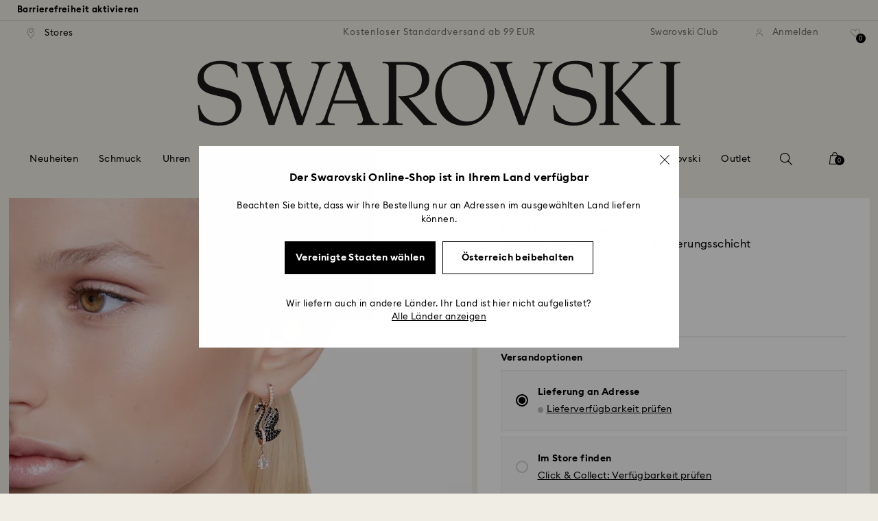

--- FILE ---
content_type: text/javascript;charset=utf-8
request_url: https://recs.algorecs.com/rrserver/p13n_generated.js?a=257364ecf2e5f8e6&ts=1769429092770&v=2.1.0.20251222&ssl=t&p=5678047&pt=%7Citem_page.pdp_01%7Citem_page.pdp_02%7Citem_page.pdp_historyline&sgs=%7Coptin%3Aoptin&cts=https%3A%2F%2Fwww.swarovski.com%2Fde-AT&chi=%7C010302&rid=AT-de&l=1
body_size: 2950
content:
RR.data = {JSON:{"placements":[]}};  RR.secureClickURL= function(url) {   if (window.location.protocol === "https:"){     return url.replace("http:", "https:").replace("http%","https%");   } else {     return url;   }   };var rr_remote_data='eF5j4cotK8lMETA0NTHUBUKW0mQPIwNLkzQLczPd1ERDM12TFNMkXVNj82RdAwszs7RUiyQLI3MDAIl-DeQ';var rr_recs={placements:[{used:false,placementType:'item_page.pdp_01',html:''},{used:false,placementType:'item_page.pdp_02',html:''}]},rr_dynamic={placements:[]},rr_call_after_flush=function(){ 	function formatMoney(number, places, symbol, thousand, decimal) { 		number = number || 0; 		places = !isNaN(places = Math.abs(places)) ? places : 2; 		symbol = symbol !== undefined ? symbol : "$"; 		thousand = thousand || ","; 		decimal = decimal || "."; 		var negative = number < 0 ? "-" : "", 		i = parseInt(number = Math.abs(+number || 0).toFixed(places), 10) + "", 		j = (j = i.length) > 3 ? j % 3 : 0; 		return symbol + negative + (j ? i.substr(0, j) + thousand : "") + i.substr(j).replace(/(\d{3})(?=\d)/g, "$1" + thousand) + (places ? decimal + Math.abs(number - i).toFixed(places).slice(2) : ""); }    function formatCurrency(price) {         				var formattedPrice = ''; 				 				var currencyCode = price.replace(/[^a-zA-Z¥₩$ł₹£₺₽č]+/g, ''); 				var purePrice = price.replace(/[^0-9.,]+/, ''); 				  			 				if (/^-?(?:\d+|\d{1,3}(?:,\d{3})+)(?:(\.)\d+)?$/.test(purePrice)){ 					purePrice = purePrice.replace(',', '');                     purePrice = purePrice.replace(',', '');  				} else { 					purePrice = purePrice.replace('.', ''); 					purePrice = purePrice.replace(',', '.');  				}      switch (currencyCode) { 			case "₩":       		case "¥": 			    var formattedPrice = formatMoney(purePrice,0, currencyCode + " ", ",", "."); 			    break;               		default:       		var formattedPrice = formatMoney(purePrice,2, currencyCode + " ", ",", ".");       	}   	return formattedPrice;   }       RR.data.JSON.placements[0] = {   "layout":"Standard JSON",   "strategy_message":"Den Look vollenden ",   "strategy_name": "AdvancedMerchandisingStrategy",   "placement_name": rr_recs.placements[0].placementType,   "placement_name_requested": "item_page.pdp_01",   "items":[] }; var url = "https://recs.algorecs.com/rrserver/click?a=257364ecf2e5f8e6&vg=2095f876-ea16-4d5b-537c-0866fe8b8270&pti=1&pa=pdp_01&hpi=10879&stn=AdvancedMerchandisingStrategy&stid=300&rti=2&sgs=optin&qsgs=34974%7C32558%7C30701%7C18140&mvtId=-1&mvtTs=1769429092971&uguid=2094f876-ea16-4d5b-537c-0866fe8b8270&channelId=WEB&s=&pg=3518&rid=AT-de&amrId=64667&p=5678045&ind=0&ct=https%3A%2F%2Fwww.swarovski.com%2Fde-AT%2Fp-5678045";   var productUrl = url.match(/ct=([^&]+)/)[1]; var slash = "%2F"; var productUrlClean = String(productUrl).replace(/%2F/gi, "/");  productUrlClean = String(productUrlClean).replace("%3A", ":");   var ct = "ct=" + productUrl; var ctURL = String(url).replace(ct,'');   var fullName = "Swan Anhänger, Schwan, Schwarz, Roségold-Legierungsschicht"; var decodedImage = decodeURIComponent("https://asset.swarovski.com/images/$size_360/t_swa103/b_rgb:ffffff,c_scale,dpr_auto,f_auto,w_auto/5678045/5678045.jpg");      RR.data.JSON.placements[0].items.push({ 	"id": "5678045", 	"name" : "Swan Anhänger, Schwan, Schwarz...", 	"sale_price": "", 	"price": formatCurrency("EUR149,00"), 	"rating": "", 	"image_url": decodedImage,     "clicktrackingurl":  ctURL,      "productUrl": productUrlClean,     "link_url":  url,  	     "price_min": formatCurrency("EUR149,00"),   	"price_max": formatCurrency("EUR149,00"), 	"percentage": "", 	"percentage_high": "" });var url = "https://recs.algorecs.com/rrserver/click?a=257364ecf2e5f8e6&vg=2095f876-ea16-4d5b-537c-0866fe8b8270&pti=1&pa=pdp_01&hpi=10879&stn=AdvancedMerchandisingStrategy&stid=300&rti=2&sgs=optin&qsgs=34974%7C32558%7C30701%7C18140&mvtId=-1&mvtTs=1769429092971&uguid=2094f876-ea16-4d5b-537c-0866fe8b8270&channelId=WEB&s=&pg=3518&rid=AT-de&amrId=64667&p=M5678048_color-black&ind=1&ct=https%3A%2F%2Fwww.swarovski.com%2Fde-AT%2Fp-M5678048%3Fcolor%3Dcolor-black";   var productUrl = url.match(/ct=([^&]+)/)[1]; var slash = "%2F"; var productUrlClean = String(productUrl).replace(/%2F/gi, "/");  productUrlClean = String(productUrlClean).replace("%3A", ":");   var ct = "ct=" + productUrl; var ctURL = String(url).replace(ct,'');   var fullName = "Swan Armreif, Schwan, Schwarz, Roségold-Legierungsschicht"; var decodedImage = decodeURIComponent("https://asset.swarovski.com/images/$size_360/t_swa103/b_rgb:ffffff,c_scale,dpr_auto,f_auto,w_auto/5678048/5678048.jpg");      RR.data.JSON.placements[0].items.push({ 	"id": "M5678048_color-black", 	"name" : "Swan Armreif, Schwan, Schwarz...", 	"sale_price": "", 	"price": formatCurrency("EUR159,00"), 	"rating": "", 	"image_url": decodedImage,     "clicktrackingurl":  ctURL,      "productUrl": productUrlClean,     "link_url":  url,  	     "price_min": formatCurrency("EUR159,00"),   	"price_max": formatCurrency("EUR159,00"), 	"percentage": "", 	"percentage_high": "" });var url = "https://recs.algorecs.com/rrserver/click?a=257364ecf2e5f8e6&vg=2095f876-ea16-4d5b-537c-0866fe8b8270&pti=1&pa=pdp_01&hpi=10879&stn=AdvancedMerchandisingStrategy&stid=300&rti=2&sgs=optin&qsgs=34974%7C32558%7C30701%7C18140&mvtId=-1&mvtTs=1769429092971&uguid=2094f876-ea16-4d5b-537c-0866fe8b8270&channelId=WEB&s=&pg=3518&rid=AT-de&amrId=64667&p=5705406&ind=2&ct=https%3A%2F%2Fwww.swarovski.com%2Fde-AT%2Fp-5705406";   var productUrl = url.match(/ct=([^&]+)/)[1]; var slash = "%2F"; var productUrlClean = String(productUrl).replace(/%2F/gi, "/");  productUrlClean = String(productUrlClean).replace("%3A", ":");   var ct = "ct=" + productUrl; var ctURL = String(url).replace(ct,'');   var fullName = "Matrix pearl bangle Armreifuhr, Schweizer Produktion, Kristallarmband, Roségoldfarbenes Finish"; var decodedImage = decodeURIComponent("https://asset.swarovski.com/images/$size_360/t_swa103/b_rgb:ffffff,c_scale,dpr_auto,f_auto,w_auto/5705406/5705406.jpg");      RR.data.JSON.placements[0].items.push({ 	"id": "5705406", 	"name" : "Matrix pearl bangle Armreifuhr, Schweizer...", 	"sale_price": "", 	"price": formatCurrency("EUR380,00"), 	"rating": "", 	"image_url": decodedImage,     "clicktrackingurl":  ctURL,      "productUrl": productUrlClean,     "link_url":  url,  	     "price_min": formatCurrency("EUR380,00"),   	"price_max": formatCurrency("EUR380,00"), 	"percentage": "", 	"percentage_high": "" });var url = "https://recs.algorecs.com/rrserver/click?a=257364ecf2e5f8e6&vg=2095f876-ea16-4d5b-537c-0866fe8b8270&pti=1&pa=pdp_01&hpi=10879&stn=AdvancedMerchandisingStrategy&stid=300&rti=2&sgs=optin&qsgs=34974%7C32558%7C30701%7C18140&mvtId=-1&mvtTs=1769429092971&uguid=2094f876-ea16-4d5b-537c-0866fe8b8270&channelId=WEB&s=&pg=3518&rid=AT-de&amrId=64667&p=5204133&ind=3&ct=https%3A%2F%2Fwww.swarovski.com%2Fde-AT%2Fp-5204133";   var productUrl = url.match(/ct=([^&]+)/)[1]; var slash = "%2F"; var productUrlClean = String(productUrl).replace(/%2F/gi, "/");  productUrlClean = String(productUrlClean).replace("%3A", ":");   var ct = "ct=" + productUrl; var ctURL = String(url).replace(ct,'');   var fullName = "Swan Anhänger, Schwan, Klein, Schwarz, Roségold-Legierungsschicht"; var decodedImage = decodeURIComponent("https://asset.swarovski.com/images/$size_360/t_swa103/b_rgb:ffffff,c_scale,dpr_auto,f_auto,w_auto/5204133/5204133.jpg");      RR.data.JSON.placements[0].items.push({ 	"id": "5204133", 	"name" : "Swan Anhänger, Schwan, Klein, Schwarz...", 	"sale_price": "", 	"price": formatCurrency("EUR99,00"), 	"rating": "", 	"image_url": decodedImage,     "clicktrackingurl":  ctURL,      "productUrl": productUrlClean,     "link_url":  url,  	     "price_min": formatCurrency("EUR99,00"),   	"price_max": formatCurrency("EUR99,00"), 	"percentage": "", 	"percentage_high": "" });var url = "https://recs.algorecs.com/rrserver/click?a=257364ecf2e5f8e6&vg=2095f876-ea16-4d5b-537c-0866fe8b8270&pti=1&pa=pdp_01&hpi=10879&stn=AdvancedMerchandisingStrategy&stid=300&rti=2&sgs=optin&qsgs=34974%7C32558%7C30701%7C18140&mvtId=-1&mvtTs=1769429092971&uguid=2094f876-ea16-4d5b-537c-0866fe8b8270&channelId=WEB&s=&pg=3518&rid=AT-de&amrId=64667&p=5204134&ind=4&ct=https%3A%2F%2Fwww.swarovski.com%2Fde-AT%2Fp-5204134";   var productUrl = url.match(/ct=([^&]+)/)[1]; var slash = "%2F"; var productUrlClean = String(productUrl).replace(/%2F/gi, "/");  productUrlClean = String(productUrlClean).replace("%3A", ":");   var ct = "ct=" + productUrl; var ctURL = String(url).replace(ct,'');   var fullName = "Swan Anhänger, Schwan, Schwarz, Roségold-Legierungsschicht"; var decodedImage = decodeURIComponent("https://asset.swarovski.com/images/$size_360/t_swa103/b_rgb:ffffff,c_scale,dpr_auto,f_auto,w_auto/5204134/5204134.jpg");      RR.data.JSON.placements[0].items.push({ 	"id": "5204134", 	"name" : "Swan Anhänger, Schwan, Schwarz...", 	"sale_price": "", 	"price": formatCurrency("EUR119,00"), 	"rating": "", 	"image_url": decodedImage,     "clicktrackingurl":  ctURL,      "productUrl": productUrlClean,     "link_url":  url,  	     "price_min": formatCurrency("EUR119,00"),   	"price_max": formatCurrency("EUR119,00"), 	"percentage": "", 	"percentage_high": "" });var url = "https://recs.algorecs.com/rrserver/click?a=257364ecf2e5f8e6&vg=2095f876-ea16-4d5b-537c-0866fe8b8270&pti=1&pa=pdp_01&hpi=10879&stn=AdvancedMerchandisingStrategy&stid=300&rti=2&sgs=optin&qsgs=34974%7C32558%7C30701%7C18140&mvtId=-1&mvtTs=1769429092971&uguid=2094f876-ea16-4d5b-537c-0866fe8b8270&channelId=WEB&s=&pg=3518&rid=AT-de&amrId=64667&p=5678046&ind=5&ct=https%3A%2F%2Fwww.swarovski.com%2Fde-AT%2Fp-5678046";   var productUrl = url.match(/ct=([^&]+)/)[1]; var slash = "%2F"; var productUrlClean = String(productUrl).replace(/%2F/gi, "/");  productUrlClean = String(productUrlClean).replace("%3A", ":");   var ct = "ct=" + productUrl; var ctURL = String(url).replace(ct,'');   var fullName = "Swan Anhänger, Schwan, Klein, Schwarz, Roségold-Legierungsschicht"; var decodedImage = decodeURIComponent("https://asset.swarovski.com/images/$size_360/t_swa103/b_rgb:ffffff,c_scale,dpr_auto,f_auto,w_auto/5678046/5678046.jpg");      RR.data.JSON.placements[0].items.push({ 	"id": "5678046", 	"name" : "Swan Anhänger, Schwan, Klein, Schwarz...", 	"sale_price": "", 	"price": formatCurrency("EUR119,00"), 	"rating": "", 	"image_url": decodedImage,     "clicktrackingurl":  ctURL,      "productUrl": productUrlClean,     "link_url":  url,  	     "price_min": formatCurrency("EUR119,00"),   	"price_max": formatCurrency("EUR119,00"), 	"percentage": "", 	"percentage_high": "" });var url = "https://recs.algorecs.com/rrserver/click?a=257364ecf2e5f8e6&vg=2095f876-ea16-4d5b-537c-0866fe8b8270&pti=1&pa=pdp_01&hpi=10879&stn=AdvancedMerchandisingStrategy&stid=300&rti=2&sgs=optin&qsgs=34974%7C32558%7C30701%7C18140&mvtId=-1&mvtTs=1769429092971&uguid=2094f876-ea16-4d5b-537c-0866fe8b8270&channelId=WEB&s=&pg=3518&rid=AT-de&amrId=64667&p=5723388&ind=6&ct=https%3A%2F%2Fwww.swarovski.com%2Fde-AT%2Fp-5723388";   var productUrl = url.match(/ct=([^&]+)/)[1]; var slash = "%2F"; var productUrlClean = String(productUrl).replace(/%2F/gi, "/");  productUrlClean = String(productUrlClean).replace("%3A", ":");   var ct = "ct=" + productUrl; var ctURL = String(url).replace(ct,'');   var fullName = "Swan Ohrringe, Schwan, Weiß, Rhodiniert"; var decodedImage = decodeURIComponent("https://asset.swarovski.com/images/$size_360/t_swa103/b_rgb:ffffff,c_scale,dpr_auto,f_auto,w_auto/5723388/5723388.jpg");      RR.data.JSON.placements[0].items.push({ 	"id": "5723388", 	"name" : "Swan Ohrringe, Schwan, Weiß, Rhodiniert", 	"sale_price": "", 	"price": formatCurrency("EUR179,00"), 	"rating": "", 	"image_url": decodedImage,     "clicktrackingurl":  ctURL,      "productUrl": productUrlClean,     "link_url":  url,  	     "price_min": formatCurrency("EUR179,00"),   	"price_max": formatCurrency("EUR179,00"), 	"percentage": "", 	"percentage_high": "" });var url = "https://recs.algorecs.com/rrserver/click?a=257364ecf2e5f8e6&vg=2095f876-ea16-4d5b-537c-0866fe8b8270&pti=1&pa=pdp_01&hpi=10879&stn=AdvancedMerchandisingStrategy&stid=300&rti=2&sgs=optin&qsgs=34974%7C32558%7C30701%7C18140&mvtId=-1&mvtTs=1769429092971&uguid=2094f876-ea16-4d5b-537c-0866fe8b8270&channelId=WEB&s=&pg=3518&rid=AT-de&amrId=64667&p=5723300&ind=7&ct=https%3A%2F%2Fwww.swarovski.com%2Fde-AT%2Fp-5723300";   var productUrl = url.match(/ct=([^&]+)/)[1]; var slash = "%2F"; var productUrlClean = String(productUrl).replace(/%2F/gi, "/");  productUrlClean = String(productUrlClean).replace("%3A", ":");   var ct = "ct=" + productUrl; var ctURL = String(url).replace(ct,'');   var fullName = "Stilla Attract Kreolen, Rundschliff, Weiß, Goldlegierungsschicht"; var decodedImage = decodeURIComponent("https://asset.swarovski.com/images/$size_360/t_swa103/b_rgb:ffffff,c_scale,dpr_auto,f_auto,w_auto/5723300/5723300.jpg");      RR.data.JSON.placements[0].items.push({ 	"id": "5723300", 	"name" : "Stilla Attract Kreolen, Rundschliff, Weiß...", 	"sale_price": "", 	"price": formatCurrency("EUR99,00"), 	"rating": "", 	"image_url": decodedImage,     "clicktrackingurl":  ctURL,      "productUrl": productUrlClean,     "link_url":  url,  	     "price_min": formatCurrency("EUR99,00"),   	"price_max": formatCurrency("EUR99,00"), 	"percentage": "", 	"percentage_high": "" });  	function formatMoney(number, places, symbol, thousand, decimal) { 		number = number || 0; 		places = !isNaN(places = Math.abs(places)) ? places : 2; 		symbol = symbol !== undefined ? symbol : "$"; 		thousand = thousand || ","; 		decimal = decimal || "."; 		var negative = number < 0 ? "-" : "", 		i = parseInt(number = Math.abs(+number || 0).toFixed(places), 10) + "", 		j = (j = i.length) > 3 ? j % 3 : 0; 		return symbol + negative + (j ? i.substr(0, j) + thousand : "") + i.substr(j).replace(/(\d{3})(?=\d)/g, "$1" + thousand) + (places ? decimal + Math.abs(number - i).toFixed(places).slice(2) : ""); }    function formatCurrency(price) {         				var formattedPrice = ''; 				 				var currencyCode = price.replace(/[^a-zA-Z¥₩$ł₹£₺₽č]+/g, ''); 				var purePrice = price.replace(/[^0-9.,]+/, ''); 				  			 				if (/^-?(?:\d+|\d{1,3}(?:,\d{3})+)(?:(\.)\d+)?$/.test(purePrice)){ 					purePrice = purePrice.replace(',', '');                     purePrice = purePrice.replace(',', '');  				} else { 					purePrice = purePrice.replace('.', ''); 					purePrice = purePrice.replace(',', '.');  				}      switch (currencyCode) { 			case "₩":       		case "¥": 			    var formattedPrice = formatMoney(purePrice,0, currencyCode + " ", ",", "."); 			    break;               		default:       		var formattedPrice = formatMoney(purePrice,2, currencyCode + " ", ",", ".");       	}   	return formattedPrice;   }       RR.data.JSON.placements[1] = {   "layout":"Standard JSON",   "strategy_message":"Vorschläge für Sie",   "strategy_name": "CategorySiloedViewCP",   "placement_name": rr_recs.placements[1].placementType,   "placement_name_requested": "item_page.pdp_02",   "items":[] }; var url = "https://recs.algorecs.com/rrserver/click?a=257364ecf2e5f8e6&vg=2095f876-ea16-4d5b-537c-0866fe8b8270&pti=1&pa=pdp_02&hpi=10879&stn=CategorySiloedViewCP&stid=113&rti=2&sgs=optin&qsgs=34974%7C32558%7C30701%7C18140&mvtId=-1&mvtTs=1769429092971&uguid=2094f876-ea16-4d5b-537c-0866fe8b8270&channelId=WEB&s=&pg=3518&rid=AT-de&p=5705728&ind=0&boostRules=84861&ct=https%3A%2F%2Fwww.swarovski.com%2Fde-AT%2Fp-5705728";   var productUrl = url.match(/ct=([^&]+)/)[1]; var slash = "%2F"; var productUrlClean = String(productUrl).replace(/%2F/gi, "/");  productUrlClean = String(productUrlClean).replace("%3A", ":");   var ct = "ct=" + productUrl; var ctURL = String(url).replace(ct,'');   var fullName = "Swan Drop-Ohrhänger, Schwan, Schwarz, Metallmix"; var decodedImage = decodeURIComponent("https://asset.swarovski.com/images/$size_360/t_swa103/b_rgb:ffffff,c_scale,dpr_auto,f_auto,w_auto/5705728/5705728.jpg");      RR.data.JSON.placements[1].items.push({ 	"id": "5705728", 	"name" : "Swan Drop-Ohrhänger, Schwan, Schwarz, Metallmix", 	"sale_price": "", 	"price": formatCurrency("EUR159,00"), 	"rating": "", 	"image_url": decodedImage,     "clicktrackingurl":  ctURL,      "productUrl": productUrlClean,     "link_url":  url,  	     "price_min": formatCurrency("EUR159,00"),   	"price_max": formatCurrency("EUR159,00"), 	"percentage": "", 	"percentage_high": "" });var url = "https://recs.algorecs.com/rrserver/click?a=257364ecf2e5f8e6&vg=2095f876-ea16-4d5b-537c-0866fe8b8270&pti=1&pa=pdp_02&hpi=10879&stn=CategorySiloedViewCP&stid=113&rti=2&sgs=optin&qsgs=34974%7C32558%7C30701%7C18140&mvtId=-1&mvtTs=1769429092971&uguid=2094f876-ea16-4d5b-537c-0866fe8b8270&channelId=WEB&s=&pg=3518&rid=AT-de&p=5732415&ind=1&boostRules=84861&ct=https%3A%2F%2Fwww.swarovski.com%2Fde-AT%2Fp-5732415";   var productUrl = url.match(/ct=([^&]+)/)[1]; var slash = "%2F"; var productUrlClean = String(productUrl).replace(/%2F/gi, "/");  productUrlClean = String(productUrlClean).replace("%3A", ":");   var ct = "ct=" + productUrl; var ctURL = String(url).replace(ct,'');   var fullName = "Swan Drop-Ohrhänger, Pavé, Schwan, Rosa"; var decodedImage = decodeURIComponent("https://asset.swarovski.com/images/$size_360/t_swa103/b_rgb:ffffff,c_scale,dpr_auto,f_auto,w_auto/5732415/5732415.jpg");      RR.data.JSON.placements[1].items.push({ 	"id": "5732415", 	"name" : "Swan Drop-Ohrhänger, Pavé, Schwan, Rosa", 	"sale_price": "", 	"price": formatCurrency("EUR159,00"), 	"rating": "", 	"image_url": decodedImage,     "clicktrackingurl":  ctURL,      "productUrl": productUrlClean,     "link_url":  url,  	     "price_min": formatCurrency("EUR159,00"),   	"price_max": formatCurrency("EUR159,00"), 	"percentage": "", 	"percentage_high": "" });var url = "https://recs.algorecs.com/rrserver/click?a=257364ecf2e5f8e6&vg=2095f876-ea16-4d5b-537c-0866fe8b8270&pti=1&pa=pdp_02&hpi=10879&stn=CategorySiloedViewCP&stid=113&rti=2&sgs=optin&qsgs=34974%7C32558%7C30701%7C18140&mvtId=-1&mvtTs=1769429092971&uguid=2094f876-ea16-4d5b-537c-0866fe8b8270&channelId=WEB&s=&pg=3518&rid=AT-de&p=5684760&ind=2&boostRules=84861&ct=https%3A%2F%2Fwww.swarovski.com%2Fde-AT%2Fp-5684760";   var productUrl = url.match(/ct=([^&]+)/)[1]; var slash = "%2F"; var productUrlClean = String(productUrl).replace(/%2F/gi, "/");  productUrlClean = String(productUrlClean).replace("%3A", ":");   var ct = "ct=" + productUrl; var ctURL = String(url).replace(ct,'');   var fullName = "Chroma Drop-Ohrhänger, Herz, Rot, Goldlegierungsschicht"; var decodedImage = decodeURIComponent("https://asset.swarovski.com/images/$size_360/t_swa103/b_rgb:ffffff,c_scale,dpr_auto,f_auto,w_auto/5684760/5684760.jpg");      RR.data.JSON.placements[1].items.push({ 	"id": "5684760", 	"name" : "Chroma Drop-Ohrhänger, Herz, Rot...", 	"sale_price": "", 	"price": formatCurrency("EUR99,00"), 	"rating": "", 	"image_url": decodedImage,     "clicktrackingurl":  ctURL,      "productUrl": productUrlClean,     "link_url":  url,  	     "price_min": formatCurrency("EUR99,00"),   	"price_max": formatCurrency("EUR99,00"), 	"percentage": "", 	"percentage_high": "" });var url = "https://recs.algorecs.com/rrserver/click?a=257364ecf2e5f8e6&vg=2095f876-ea16-4d5b-537c-0866fe8b8270&pti=1&pa=pdp_02&hpi=10879&stn=CategorySiloedViewCP&stid=113&rti=2&sgs=optin&qsgs=34974%7C32558%7C30701%7C18140&mvtId=-1&mvtTs=1769429092971&uguid=2094f876-ea16-4d5b-537c-0866fe8b8270&channelId=WEB&s=&pg=3518&rid=AT-de&p=5671569&ind=3&ct=https%3A%2F%2Fwww.swarovski.com%2Fde-AT%2Fp-5671569";   var productUrl = url.match(/ct=([^&]+)/)[1]; var slash = "%2F"; var productUrlClean = String(productUrl).replace(/%2F/gi, "/");  productUrlClean = String(productUrlClean).replace("%3A", ":");   var ct = "ct=" + productUrl; var ctURL = String(url).replace(ct,'');   var fullName = "Sublima Drop-Ohrhänger, Kristallperle, Asymmetrisches Design, Mond, Mehrfarbig, Roségold-Legierungsschicht"; var decodedImage = decodeURIComponent("https://asset.swarovski.com/images/$size_360/t_swa103/b_rgb:ffffff,c_scale,dpr_auto,f_auto,w_auto/5671569/5671569.jpg");      RR.data.JSON.placements[1].items.push({ 	"id": "5671569", 	"name" : "Sublima Drop-Ohrhänger, Kristallperle...", 	"sale_price": "", 	"price": formatCurrency("EUR139,00"), 	"rating": "", 	"image_url": decodedImage,     "clicktrackingurl":  ctURL,      "productUrl": productUrlClean,     "link_url":  url,  	     "price_min": formatCurrency("EUR139,00"),   	"price_max": formatCurrency("EUR139,00"), 	"percentage": "", 	"percentage_high": "" });var url = "https://recs.algorecs.com/rrserver/click?a=257364ecf2e5f8e6&vg=2095f876-ea16-4d5b-537c-0866fe8b8270&pti=1&pa=pdp_02&hpi=10879&stn=CategorySiloedViewCP&stid=113&rti=2&sgs=optin&qsgs=34974%7C32558%7C30701%7C18140&mvtId=-1&mvtTs=1769429092971&uguid=2094f876-ea16-4d5b-537c-0866fe8b8270&channelId=WEB&s=&pg=3518&rid=AT-de&p=5416155&ind=4&ct=https%3A%2F%2Fwww.swarovski.com%2Fde-AT%2Fp-5416155";   var productUrl = url.match(/ct=([^&]+)/)[1]; var slash = "%2F"; var productUrlClean = String(productUrl).replace(/%2F/gi, "/");  productUrlClean = String(productUrlClean).replace("%3A", ":");   var ct = "ct=" + productUrl; var ctURL = String(url).replace(ct,'');   var fullName = "Stilla Attract Kreolen, Rundschliff, Weiß, Rhodiniert"; var decodedImage = decodeURIComponent("https://asset.swarovski.com/images/$size_360/t_swa103/b_rgb:ffffff,c_scale,dpr_auto,f_auto,w_auto/5416155/5416155.jpg");      RR.data.JSON.placements[1].items.push({ 	"id": "5416155", 	"name" : "Stilla Attract Kreolen, Rundschliff, Weiß...", 	"sale_price": "", 	"price": formatCurrency("EUR99,00"), 	"rating": "", 	"image_url": decodedImage,     "clicktrackingurl":  ctURL,      "productUrl": productUrlClean,     "link_url":  url,  	     "price_min": formatCurrency("EUR99,00"),   	"price_max": formatCurrency("EUR99,00"), 	"percentage": "", 	"percentage_high": "" });var url = "https://recs.algorecs.com/rrserver/click?a=257364ecf2e5f8e6&vg=2095f876-ea16-4d5b-537c-0866fe8b8270&pti=1&pa=pdp_02&hpi=10879&stn=CategorySiloedViewCP&stid=113&rti=2&sgs=optin&qsgs=34974%7C32558%7C30701%7C18140&mvtId=-1&mvtTs=1769429092971&uguid=2094f876-ea16-4d5b-537c-0866fe8b8270&channelId=WEB&s=&pg=3518&rid=AT-de&p=5563278&ind=5&ct=https%3A%2F%2Fwww.swarovski.com%2Fde-AT%2Fp-5563278";   var productUrl = url.match(/ct=([^&]+)/)[1]; var slash = "%2F"; var productUrlClean = String(productUrl).replace(/%2F/gi, "/");  productUrlClean = String(productUrlClean).replace("%3A", ":");   var ct = "ct=" + productUrl; var ctURL = String(url).replace(ct,'');   var fullName = "Constella Kreolen, Rundschliff, Weiß, Rhodiniert"; var decodedImage = decodeURIComponent("https://asset.swarovski.com/images/$size_360/t_swa103/b_rgb:ffffff,c_scale,dpr_auto,f_auto,w_auto/5563278/5563278.jpg");      RR.data.JSON.placements[1].items.push({ 	"id": "5563278", 	"name" : "Constella Kreolen, Rundschliff, Weiß, Rhodiniert", 	"sale_price": "", 	"price": formatCurrency("EUR89,00"), 	"rating": "", 	"image_url": decodedImage,     "clicktrackingurl":  ctURL,      "productUrl": productUrlClean,     "link_url":  url,  	     "price_min": formatCurrency("EUR89,00"),   	"price_max": formatCurrency("EUR89,00"), 	"percentage": "", 	"percentage_high": "" }); if (typeof RR.jsonCallback === "function"){     RR.jsonCallback(); }};rr_flush=function(){if(rr_onload_called){if(RR.defaultCallback){RR.defaultCallback(rr_recs);}else{rr_placements=[];var p=rr_recs.placements,h,i;for(i=0;i<p.length;i++){rr_placements[i]=[(p[i].used?1:0),p[i].placementType,p[i].html];}for(i=0;i<rr_placement_place_holders.length;i++){h=document.getElementById('rr_placement_'+i);if(h&&typeof h!='undefined'){rr_insert_placement(h,rr_placement_place_holders[i]);}}}rr_call_after_flush();if(RR.renderDynamicPlacements){RR.renderDynamicPlacements();}if(window.rr_annotations_array){window.rr_annotations_array.push(window.rr_annotations);}else{window.rr_annotations_array = [window.rr_annotations];}}};rr_flush();